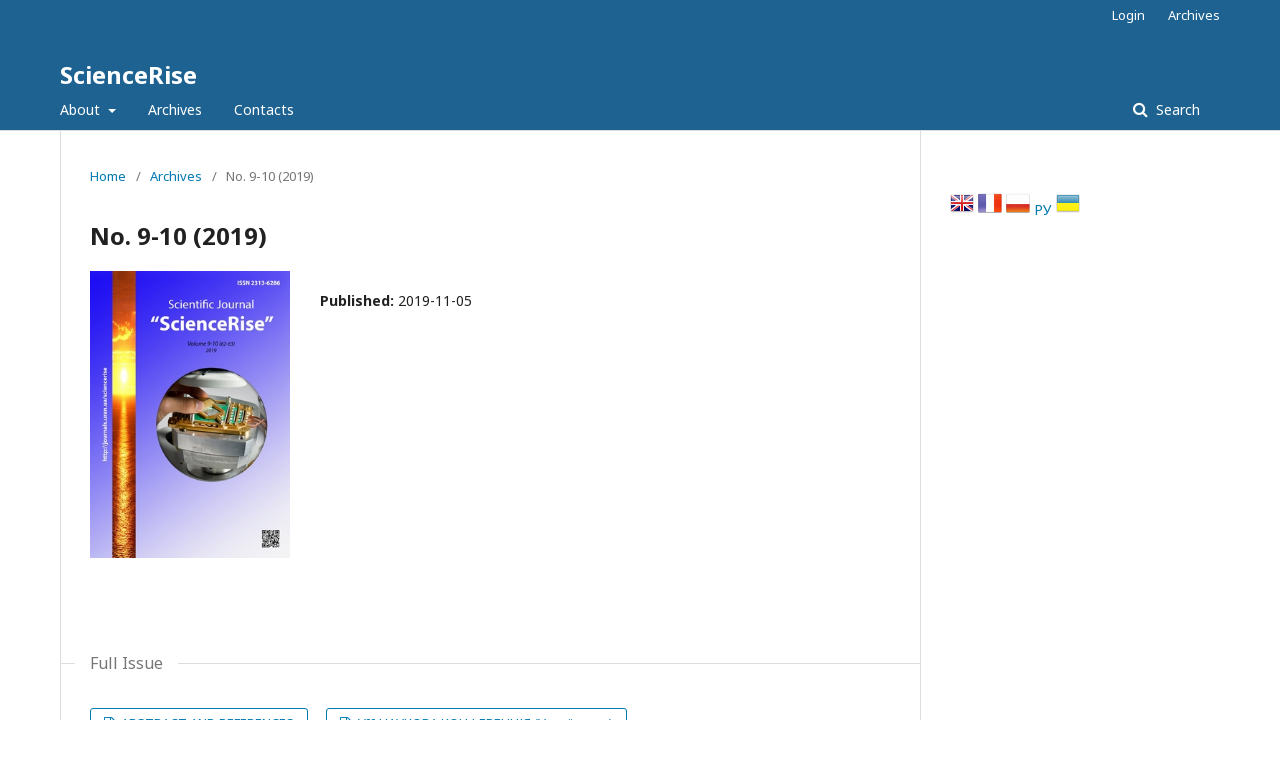

--- FILE ---
content_type: text/html; charset=utf-8
request_url: https://journals.uran.ua/sciencerise/issue/view/11054
body_size: 3673
content:
	<!DOCTYPE html>
<html lang="en-US" xml:lang="en-US">
<head>
	<meta charset="utf-8">
	<meta name="viewport" content="width=device-width, initial-scale=1.0">
	<title>
		No. 9-10 (2019)
							| ScienceRise
			</title>

	
<meta name="generator" content="Open Journal Systems 3.2.1.2">
<link rel="alternate" type="application/atom+xml" href="https://journals.uran.ua/sciencerise/gateway/plugin/AnnouncementFeedGatewayPlugin/atom">
<link rel="alternate" type="application/rdf+xml" href="https://journals.uran.ua/sciencerise/gateway/plugin/AnnouncementFeedGatewayPlugin/rss">
<link rel="alternate" type="application/rss+xml" href="https://journals.uran.ua/sciencerise/gateway/plugin/AnnouncementFeedGatewayPlugin/rss2">
<link rel="alternate" type="application/atom+xml" href="https://journals.uran.ua/sciencerise/gateway/plugin/WebFeedGatewayPlugin/atom">
<link rel="alternate" type="application/rdf+xml" href="https://journals.uran.ua/sciencerise/gateway/plugin/WebFeedGatewayPlugin/rss">
<link rel="alternate" type="application/rss+xml" href="https://journals.uran.ua/sciencerise/gateway/plugin/WebFeedGatewayPlugin/rss2">
	<link rel="stylesheet" href="https://journals.uran.ua/sciencerise/$$$call$$$/page/page/css?name=stylesheet" type="text/css" /><link rel="stylesheet" href="//fonts.googleapis.com/css?family=Noto+Sans:400,400italic,700,700italic" type="text/css" /><link rel="stylesheet" href="https://cdnjs.cloudflare.com/ajax/libs/font-awesome/4.7.0/css/font-awesome.css?v=3.2.1.2" type="text/css" /><link rel="stylesheet" href="https://journals.uran.ua/plugins/generic/lucene/templates/lucene.css?v=3.2.1.2" type="text/css" />
</head>
<body class="pkp_page_issue pkp_op_view" dir="ltr">

	<div class="pkp_structure_page">

				<header class="pkp_structure_head" id="headerNavigationContainer" role="banner">
						 <nav class="cmp_skip_to_content" aria-label="Jump to content links">
	<a href="#pkp_content_main">Skip to main content</a>
	<a href="#siteNav">Skip to main navigation menu</a>
		<a href="#pkp_content_footer">Skip to site footer</a>
</nav>

			<div class="pkp_head_wrapper">

				<div class="pkp_site_name_wrapper">
					<button class="pkp_site_nav_toggle">
						<span>Open Menu</span>
					</button>
										<div class="pkp_site_name">
																<a href="						https://journals.uran.ua/sciencerise/index
					" class="is_text">ScienceRise</a>
										</div>
				</div>
				
				<nav class="pkp_site_nav_menu" aria-label="Site Navigation">
					<a id="siteNav"></a>
					<div class="pkp_navigation_primary_row">
						<div class="pkp_navigation_primary_wrapper">
																				<ul id="navigationPrimary" class="pkp_navigation_primary pkp_nav_list">
								<li class="">
				<a href="https://journals.uran.ua/sciencerise/about">
					About
				</a>
									<ul>
																					<li class="">
									<a href="https://journals.uran.ua/sciencerise/about">
										About the Journal
									</a>
								</li>
																												<li class="">
									<a href="https://journals.uran.ua/sciencerise/about/editorialTeam">
										Editorial Team
									</a>
								</li>
																												<li class="">
									<a href="https://journals.uran.ua/sciencerise/about/privacy">
										Privacy Statement
									</a>
								</li>
																		</ul>
							</li>
								<li class="">
				<a href="https://journals.uran.ua/sciencerise/issue/archive">
					Archives
				</a>
							</li>
								<li class="">
				<a href="https://journals.uran.ua/sciencerise/contact">
					Contacts
				</a>
							</li>
			</ul>

				

																									
	<form class="pkp_search pkp_search_desktop" action="https://journals.uran.ua/sciencerise/search/search" method="get" role="search" aria-label="Article Search">
		<input type="hidden" name="csrfToken" value="7d30927478cd6e1943756c99073f56d6">
				
			<input name="query" value="" type="text" aria-label="Search Query">
		

		<button type="submit">
			Search
		</button>
		<div class="search_controls" aria-hidden="true">
			<a href="https://journals.uran.ua/sciencerise/search/search" class="headerSearchPrompt search_prompt" aria-hidden="true">
				Search
			</a>
			<a href="#" class="search_cancel headerSearchCancel" aria-hidden="true"></a>
			<span class="search_loading" aria-hidden="true"></span>
		</div>
	</form>
													</div>
					</div>
					<div class="pkp_navigation_user_wrapper" id="navigationUserWrapper">
							<ul id="navigationUser" class="pkp_navigation_user pkp_nav_list">
															<li class="profile">
				<a href="https://journals.uran.ua/sciencerise/login">
					Login
				</a>
							</li>
								<li class="profile">
				<a href="https://journals.uran.ua/sciencerise/issue/archive">
					Archives
				</a>
							</li>
			</ul>

					</div>
																			
	<form class="pkp_search pkp_search_mobile" action="https://journals.uran.ua/sciencerise/search/search" method="get" role="search" aria-label="Article Search">
		<input type="hidden" name="csrfToken" value="7d30927478cd6e1943756c99073f56d6">
				
			<input name="query" value="" type="text" aria-label="Search Query">
		

		<button type="submit">
			Search
		</button>
		<div class="search_controls" aria-hidden="true">
			<a href="https://journals.uran.ua/sciencerise/search/search" class="headerSearchPrompt search_prompt" aria-hidden="true">
				Search
			</a>
			<a href="#" class="search_cancel headerSearchCancel" aria-hidden="true"></a>
			<span class="search_loading" aria-hidden="true"></span>
		</div>
	</form>
									</nav>
			</div><!-- .pkp_head_wrapper -->
		</header><!-- .pkp_structure_head -->

						<div class="pkp_structure_content has_sidebar">
			<div class="pkp_structure_main" role="main">
				<a id="pkp_content_main"></a>

<div class="page page_issue">

				<nav class="cmp_breadcrumbs" role="navigation" aria-label="You are here:">
	<ol>
		<li>
			<a href="https://journals.uran.ua/sciencerise/index">
				Home
			</a>
			<span class="separator">/</span>
		</li>
		<li>
			<a href="https://journals.uran.ua/sciencerise/issue/archive">
				Archives
			</a>
			<span class="separator">/</span>
		</li>
		<li class="current" aria-current="page">
			<span aria-current="page">
									No. 9-10 (2019)
							</span>
		</li>
	</ol>
</nav>
		<h1>
			No. 9-10 (2019)
		</h1>
			<div class="obj_issue_toc">

		
		<div class="heading">

									<a class="cover" href="https://journals.uran.ua/sciencerise/issue/view/11054">
								<img src="https://journals.uran.ua/public/journals/170/cover_issue_11054_en_US.jpg" alt="					View No. 9-10 (2019)
				">
			</a>
		
				
												
							<div class="published">
				<span class="label">
					Published:
				</span>
				<span class="value">
					2019-11-05
				</span>
			</div>
			</div>

				<div class="galleys">
			<h2 id="issueTocGalleyLabel">
				Full Issue
			</h2>
			<ul class="galleys_links">
									<li>
						
	
			

<a class="obj_galley_link pdf" href="https://journals.uran.ua/sciencerise/issue/view/11054/5224" aria-labelledby=issueTocGalleyLabel>

		
	ABSTRACT AND REFERENCES

	</a>
					</li>
									<li>
						
	
			

<a class="obj_galley_link pdf" href="https://journals.uran.ua/sciencerise/issue/view/11054/5225" aria-labelledby=issueTocGalleyLabel>

		
	VII НАУКОВА КОНФЕРЕНЦІЯ (Українська)

	</a>
					</li>
							</ul>
		</div>
	
		<div class="sections">
			<div class="section">
									<h2>
					Economics
				</h2>
						<ul class="cmp_article_list articles">
									<li>
						
	
<div class="obj_article_summary">
	
	<h3 class="title">
		<a id="article-177533" href="https://journals.uran.ua/sciencerise/article/view/177533">
			Research of the influence of the organizational-technological resource of business on the development of innovative elements of the economic system
					</a>
	</h3>

		<div class="meta">
				<div class="authors">
			Yulian Serazhym
		</div>
		
							<div class="pages">
				6-11
			</div>
		
		
	</div>
	
			<ul class="galleys_links">
																									<li>
																										
	
							

<a class="obj_galley_link pdf" href="https://journals.uran.ua/sciencerise/article/view/177533/182753" aria-labelledby=article-177533>

		
	PDF (Українська)

	</a>
				</li>
					</ul>
	
	
</div>
					</li>
							</ul>
				</div>
			<div class="section">
									<h2>
					Agriculture
				</h2>
						<ul class="cmp_article_list articles">
									<li>
						
	
<div class="obj_article_summary">
	
	<h3 class="title">
		<a id="article-181392" href="https://journals.uran.ua/sciencerise/article/view/181392">
			Yield of different varieties of winter cereals in dependence on terms of sowing in the black sea conditions
					</a>
	</h3>

		<div class="meta">
				<div class="authors">
			Anna Kryvenko, Svetlana Pochkolina, Igor Elkin
		</div>
		
							<div class="pages">
				12-16
			</div>
		
		
	</div>
	
			<ul class="galleys_links">
																									<li>
																										
	
							

<a class="obj_galley_link pdf" href="https://journals.uran.ua/sciencerise/article/view/181392/182754" aria-labelledby=article-181392>

		
	PDF (Українська)

	</a>
				</li>
					</ul>
	
	
</div>
					</li>
							</ul>
				</div>
			<div class="section">
									<h2>
					Technical Sciences
				</h2>
						<ul class="cmp_article_list articles">
									<li>
						
	
<div class="obj_article_summary">
	
	<h3 class="title">
		<a id="article-179545" href="https://journals.uran.ua/sciencerise/article/view/179545">
			Susceptibility of pipe steel of a controllable rolling tо stress-corrosion cracking
					</a>
	</h3>

		<div class="meta">
				<div class="authors">
			Lyudmila Nyrkova, Anatoliy Rybakov, Sergey Mel’nychuk, Svitlana Osadchuk
		</div>
		
							<div class="pages">
				17-27
			</div>
		
		
	</div>
	
			<ul class="galleys_links">
																									<li>
																										
	
							

<a class="obj_galley_link pdf" href="https://journals.uran.ua/sciencerise/article/view/179545/182757" aria-labelledby=article-179545>

		
	PDF

	</a>
				</li>
					</ul>
	
	
</div>
					</li>
									<li>
						
	
<div class="obj_article_summary">
	
	<h3 class="title">
		<a id="article-179590" href="https://journals.uran.ua/sciencerise/article/view/179590">
			Content of heavy metals in the oils of the precarpathian and Dnipro-Donetsk oil and gas provinces of Ukraine
					</a>
	</h3>

		<div class="meta">
				<div class="authors">
			Artyom Jerofieiev
		</div>
		
							<div class="pages">
				27-31
			</div>
		
		
	</div>
	
			<ul class="galleys_links">
																									<li>
																										
	
							

<a class="obj_galley_link pdf" href="https://journals.uran.ua/sciencerise/article/view/179590/182759" aria-labelledby=article-179590>

		
	PDF (Українська)

	</a>
				</li>
					</ul>
	
	
</div>
					</li>
							</ul>
				</div>
			<div class="section">
									<h2>
					Chemistry
				</h2>
						<ul class="cmp_article_list articles">
									<li>
						
	
<div class="obj_article_summary">
	
	<h3 class="title">
		<a id="article-180982" href="https://journals.uran.ua/sciencerise/article/view/180982">
			Дослідження адсорбційних властивостей чистих і композитних феритів
					</a>
	</h3>

		<div class="meta">
				<div class="authors">
			Natasha Kutsan, Vlad Woznyak, Iryna Ivanenko
		</div>
		
							<div class="pages">
				32-37
			</div>
		
		
	</div>
	
			<ul class="galleys_links">
																									<li>
																										
	
							

<a class="obj_galley_link pdf" href="https://journals.uran.ua/sciencerise/article/view/180982/182760" aria-labelledby=article-180982>

		
	PDF (Українська)

	</a>
				</li>
					</ul>
	
	
</div>
					</li>
							</ul>
				</div>
		</div><!-- .sections -->
</div>
	</div>

	</div><!-- pkp_structure_main -->

									<div class="pkp_structure_sidebar left" role="complementary" aria-label="Sidebar">
				 
<div class="pkp_block block_language" id="sidebarFlagToggle">
										<img src="https://journals.uran.ua/plugins/blocks/flagToggle/locale/en_US/flag.png" alt="English" title="English" width="24" height="24" />
											<a class="icon" href='https://journals.uran.ua/sciencerise/user/setLocale/fr_CA?source=%2Fsciencerise%2Fissue%2Fview%2F11054'>
									<img src="https://journals.uran.ua/plugins/blocks/flagToggle/locale/fr_CA/flag.png" alt="Français (Canada)" title="Français (Canada)" width="24" height="24" />
							</a>
								<a class="icon" href='https://journals.uran.ua/sciencerise/user/setLocale/pl_PL?source=%2Fsciencerise%2Fissue%2Fview%2F11054'>
									<img src="https://journals.uran.ua/plugins/blocks/flagToggle/locale/pl_PL/flag.png" alt="Język Polski" title="Język Polski" width="24" height="24" />
							</a>
								<a class="icon" href='https://journals.uran.ua/sciencerise/user/setLocale/ru_RU?source=%2Fsciencerise%2Fissue%2Fview%2F11054'>
								    РУ
							</a>
								<a class="icon" href='https://journals.uran.ua/sciencerise/user/setLocale/uk_UA?source=%2Fsciencerise%2Fissue%2Fview%2F11054'>
									<img src="https://journals.uran.ua/plugins/blocks/flagToggle/locale/uk_UA/flag.png" alt="Українська" title="Українська" width="24" height="24" />
							</a>
			</div>

			</div><!-- pkp_sidebar.left -->
			</div><!-- pkp_structure_content -->

<div class="pkp_structure_footer_wrapper" role="contentinfo">
	<a id="pkp_content_footer"></a>

	<div class="pkp_structure_footer">

					<div class="pkp_footer_content">
				ISSN 2313-8416 (Online), ISSN 2313-6286 (Print)
			</div>
		
		<div class="pkp_brand_footer" role="complementary">
			<a href="https://journals.uran.ua/sciencerise/about/aboutThisPublishingSystem">
				<img alt="More information about the publishing system, Platform and Workflow by OJS/PKP." src="https://journals.uran.ua/templates/images/ojs_brand.png">
			</a>
		</div>
	</div>
</div><!-- pkp_structure_footer_wrapper -->

</div><!-- pkp_structure_page -->

<script src="//ajax.googleapis.com/ajax/libs/jquery/3.3.1/jquery.min.js?v=3.2.1.2" type="text/javascript"></script><script src="//ajax.googleapis.com/ajax/libs/jqueryui/1.12.0/jquery-ui.min.js?v=3.2.1.2" type="text/javascript"></script><script src="https://journals.uran.ua/lib/pkp/js/lib/jquery/plugins/jquery.tag-it.js?v=3.2.1.2" type="text/javascript"></script><script src="https://journals.uran.ua/plugins/themes/default/js/lib/popper/popper.js?v=3.2.1.2" type="text/javascript"></script><script src="https://journals.uran.ua/plugins/themes/default/js/lib/bootstrap/util.js?v=3.2.1.2" type="text/javascript"></script><script src="https://journals.uran.ua/plugins/themes/default/js/lib/bootstrap/dropdown.js?v=3.2.1.2" type="text/javascript"></script><script src="https://journals.uran.ua/plugins/themes/default/js/main.js?v=3.2.1.2" type="text/javascript"></script><script type="text/javascript">
(function(i,s,o,g,r,q,a,m){i[q]=i[q]||[];i[r]=i[r]||function(){i[q].push(arguments)}; a=s.createElement(o),m=s.getElementsByTagName(o)[0];a.async=1;a.src=g;m.parentNode.insertBefore(a,m)})(window,document,'script','https://www.googletagmanager.com/gtag/js?id=UA-91120234-1','gtag','dataLayer');
  gtag('js', new Date());
  gtag('config', 'UA-91120234-1');
</script>


</body>
</html>
